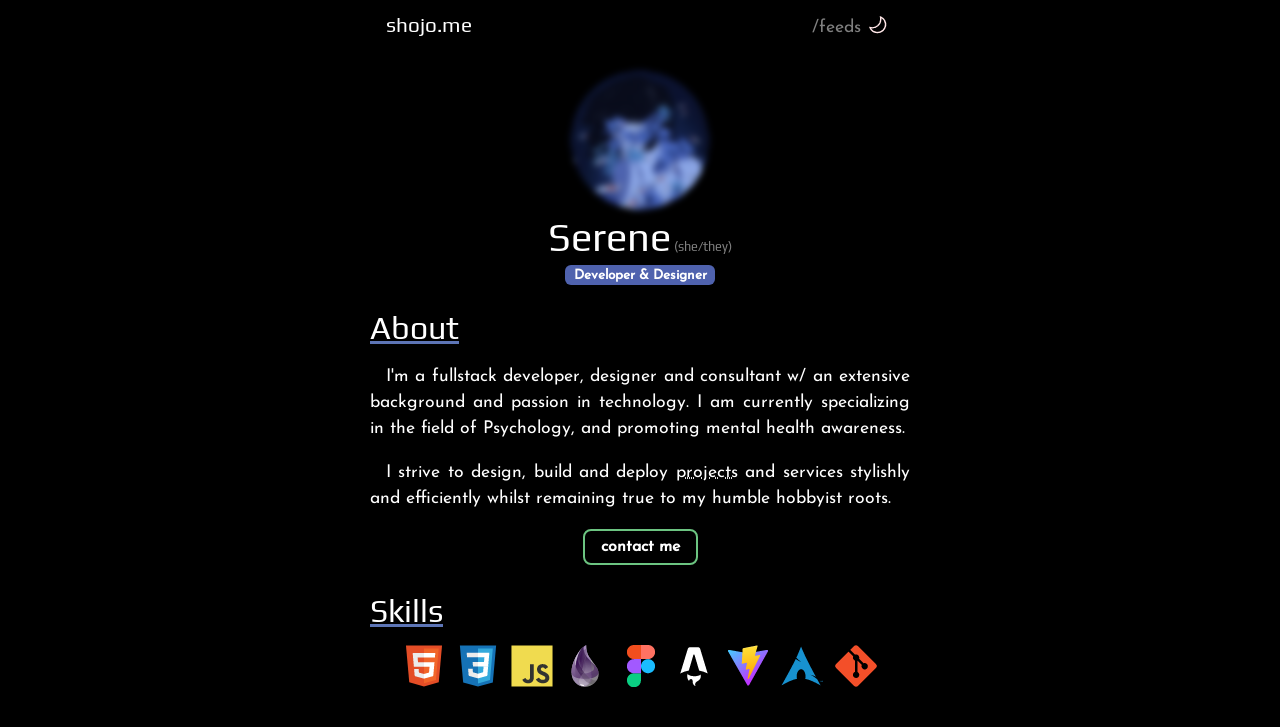

--- FILE ---
content_type: image/svg+xml
request_url: https://shojo.me/icons/dev/css3-original.svg
body_size: -95
content:
<svg xmlns="http://www.w3.org/2000/svg" viewBox="0 0 128 128"><path fill="#1572B6" d="M18.814 114.123L8.76 1.352h110.48l-10.064 112.754-45.243 12.543-45.119-12.526z"/><path fill="#33A9DC" d="M64.001 117.062l36.559-10.136 8.601-96.354h-45.16v106.49z"/><path fill="#fff" d="M64.001 51.429h18.302l1.264-14.163H64.001V23.435h34.682l-.332 3.711-3.4 38.114h-30.95V51.429z"/><path fill="#EBEBEB" d="M64.083 87.349l-.061.018-15.403-4.159-.985-11.031H33.752l1.937 21.717 28.331 7.863.063-.018v-14.39z"/><path fill="#fff" d="M81.127 64.675l-1.666 18.522-15.426 4.164v14.39l28.354-7.858.208-2.337 2.406-26.881H81.127z"/><path fill="#EBEBEB" d="M64.048 23.435v13.831H30.64l-.277-3.108-.63-7.012-.331-3.711h34.646zm-.047 27.996v13.831H48.792l-.277-3.108-.631-7.012-.33-3.711h16.447z"/></svg>

--- FILE ---
content_type: image/svg+xml
request_url: https://shojo.me/icons/dev/figma-original.svg
body_size: -187
content:
<svg xmlns="http://www.w3.org/2000/svg" viewBox="0 0 128 128"><path fill="#0acf83" d="M45.5 129c11.9 0 21.5-9.6 21.5-21.5V86H45.5C33.6 86 24 95.6 24 107.5S33.6 129 45.5 129zm0 0"/><path fill="#a259ff" d="M24 64.5C24 52.6 33.6 43 45.5 43H67v43H45.5C33.6 86 24 76.4 24 64.5zm0 0"/><path fill="#f24e1e" d="M24 21.5C24 9.6 33.6 0 45.5 0H67v43H45.5C33.6 43 24 33.4 24 21.5zm0 0"/><path fill="#ff7262" d="M67 0h21.5C100.4 0 110 9.6 110 21.5S100.4 43 88.5 43H67zm0 0"/><path fill="#1abcfe" d="M110 64.5c0 11.9-9.6 21.5-21.5 21.5S67 76.4 67 64.5 76.6 43 88.5 43 110 52.6 110 64.5zm0 0"/></svg>

--- FILE ---
content_type: image/svg+xml
request_url: https://shojo.me/icons/dev/javascript-original.svg
body_size: 274
content:
<svg xmlns="http://www.w3.org/2000/svg" viewBox="0 0 128 128"><path fill="#F0DB4F" d="M1.408 1.408h125.184v125.185H1.408z"/><path fill="#323330" d="M116.347 96.736c-.917-5.711-4.641-10.508-15.672-14.981-3.832-1.761-8.104-3.022-9.377-5.926-.452-1.69-.512-2.642-.226-3.665.821-3.32 4.784-4.355 7.925-3.403 2.023.678 3.938 2.237 5.093 4.724 5.402-3.498 5.391-3.475 9.163-5.879-1.381-2.141-2.118-3.129-3.022-4.045-3.249-3.629-7.676-5.498-14.756-5.355l-3.688.477c-3.534.893-6.902 2.748-8.877 5.235-5.926 6.724-4.236 18.492 2.975 23.335 7.104 5.332 17.54 6.545 18.873 11.531 1.297 6.104-4.486 8.08-10.234 7.378-4.236-.881-6.592-3.034-9.139-6.949-4.688 2.713-4.688 2.713-9.508 5.485 1.143 2.499 2.344 3.63 4.26 5.795 9.068 9.198 31.76 8.746 35.83-5.176.165-.478 1.261-3.666.38-8.581zM69.462 58.943H57.753l-.048 30.272c0 6.438.333 12.34-.714 14.149-1.713 3.558-6.152 3.117-8.175 2.427-2.059-1.012-3.106-2.451-4.319-4.485-.333-.584-.583-1.036-.667-1.071l-9.52 5.83c1.583 3.249 3.915 6.069 6.902 7.901 4.462 2.678 10.459 3.499 16.731 2.059 4.082-1.189 7.604-3.652 9.448-7.401 2.666-4.915 2.094-10.864 2.07-17.444.06-10.735.001-21.468.001-32.237z"/></svg>